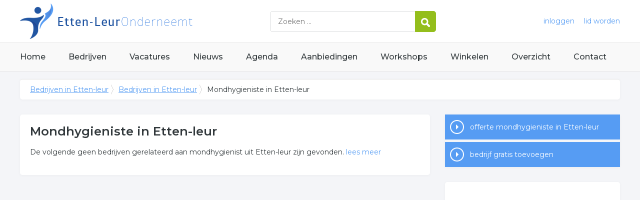

--- FILE ---
content_type: text/html; charset=utf-8
request_url: https://www.ettenleuronderneemt.nl/bedrijven/mondhygieniste-ettenleur
body_size: 3396
content:


<!DOCTYPE HTML>

<html lang="nl">
<head>
    <meta http-equiv="content-type" content="text/html; charset=utf-8">
        <title>Mondhygieniste in Etten-leur, overzicht van 0 bedrijven over mondhygieniste in Etten-leur</title>
    <meta name="description" content="Mondhygieniste in Etten-leur, compleet overzicht van mondhygieniste in Etten-leur. Klik hier voor alle informatie over mondhygieniste bedrijven.">
    <meta name="keywords" content="Etten-leur, mondhygienist, orthodontie, tandheelkunde, tandarts, tandartspraktijk, mondverzorging">
    <meta property="og:title" content="Mondhygieniste in Etten-leur, overzicht van 0 bedrijven over mondhygieniste in Etten-leur"> 
    <meta property="og:description" content="Mondhygieniste in Etten-leur, compleet overzicht van mondhygieniste in Etten-leur. Klik hier voor alle informatie over mondhygieniste bedrijven.">
    <meta property="og:locale" content="nl_NL">
    <meta property="og:url" content="https://www.ettenleuronderneemt.nl/bedrijven/mondhygieniste-ettenleur">
    <meta property="og:site_name" content="Etten-leuronderneemt">
    <meta property="og:type" content="article">
    <meta property="og:image" content="https://www.ettenleuronderneemt.nl/images/ettenleur.png">
    <meta name="twitter:card" content="summary">
    <meta name="twitter:site" content="@onderneemtgroep">
    <link rel="shortcut icon" href="/favicon.png" type="image/x-icon">
    <meta name="viewport" content="width=device-width, initial-scale=1.0">
    <meta name="robots" content="All" />
    <meta name="author" content="nlonderneemt bv">
    <link href="/css/compressed.ettenleur.css" rel="stylesheet" type="text/css" media="screen">
    
    <link rel="alternate" title="nieuws feed" type="application/rss+xml" href="https://www.ettenleuronderneemt.nl/rss/nieuws.rss" />
    <link rel="alternate" title="bedrijven feed" type="application/rss+xml" href="https://www.ettenleuronderneemt.nl/rss/bedrijven.rss">
    <link rel="alternate" title="vacature feed" type="application/rss+xml" href="https://www.ettenleuronderneemt.nl/rss/vacatures.rss">
    <link rel="canonical" href="https://www.ettenleuronderneemt.nl/bedrijven/mondhygieniste-ettenleur">
    
    <link rel="amphtml" href="https://www.ettenleuronderneemt.nl/bedrijven/mondhygieniste-ettenleur.amp">
    
    <!--[if lt IE 9]>
	    <script src="https://html5shiv.googlecode.com/svn/trunk/html5.js"></script>
    <![endif]-->
    <script>
        (adsbygoogle = window.adsbygoogle || []).push({
            google_ad_client: "ca-pub-2253200235204770",
            enable_page_level_ads: true
        });
    </script>
</head>

<body itemscope itemtype="http://schema.org/WebPage">
    <header>
        <div class="container">
            <a href="/" class="logo">Bedrijven in Etten-leur</a>
            <form action="/zoeken" method="post">
                <input name="keyword" id="keyword" placeholder="Zoeken ..." type="text" class="clear" />
                <button class="button">
                    <img src="/images/icon-search.png" alt="Zoeken" />
                </button>
            </form>
            <div class="headerlinks">
                
                <a href="/inloggen" rel="nofollow" class="inloggen">inloggen</a>
				<a href="/aanmelden" rel="nofollow" class="lid-worden">lid worden</a>
                
            </div>
            <span class="toggle-nav">&#9776;</span>
        </div>
    </header>

    <nav>
        <div class="container">
            <ul>
                <li><a href="/" class="home">Home</a></li>
                <li><a href="/bedrijven">Bedrijven</a></li>
                <li><a href="/vacatures">Vacatures</a></li>
                <li><a href="/nieuws">Nieuws</a></li>
                <li><a href="/agenda">Agenda</a></li>
                <li><a href="/aanbiedingen">Aanbiedingen</a></li>
                <li><a href="/workshops">Workshops</a></li>
                <li><a href="/winkelen">Winkelen</a></li>
                <li><a href="/sitemap">Overzicht</a></li>
                <li><a href="/contact">Contact</a></li>
            </ul>
        </div>
    </nav>

    <div id="content" class="container clearfix">
        <div id="breadcrumb" itemprop="breadcrumb">
            
                <ul>
					<li><a href="/">Bedrijven in Etten-leur</a></li>
					<li><a href="/bedrijven">Bedrijven in Etten-leur</a></li>
                    <li>Mondhygieniste in Etten-leur</li>
				</ul>

        </div>

        <div id="column-full">
            <article>
                
    <div id="companiesintro" class="block">
        <h1>Mondhygieniste in Etten-leur</h1><p>De volgende geen bedrijven gerelateerd aan mondhygienist uit Etten-leur zijn gevonden. <a class="expand">lees meer</a></p><div class="expandable"><h2>Meer over mondhygieniste</h2><p>Onderstaand vindt u een overzicht van alle  orthodontie gerelateerde bedrijven in de omgeving van Etten-leur.</p><p>Wilt u meer weten over  orthodontie in de regio? Klik op het item om meer over de onderneming te weten te komen of hoe u contact kunt opnemen. De volgende informatie is gelinkt aan  tandheelkunde uit Etten-leur.</p><h2>Meer bedrijven in Etten-leur</h2><p>Wij vonden meer informatie over  tandheelkunde. De volgende trefwoorden vallen ook onder deze bedrijven rubriek: <ul id="keywords"><li><a href="/trefwoord/mondhygienist-ettenleur">mondhygienist</a></li><li><a href="/trefwoord/orthodontie-ettenleur">orthodontie</a></li><li><a href="/trefwoord/tandheelkunde-ettenleur">tandheelkunde</a></li><li><a href="/trefwoord/tandarts-ettenleur">tandarts</a></li><li><a href="/trefwoord/tandartspraktijk-ettenleur">tandartspraktijk</a></li><li><a href="/trefwoord/mondverzorging-ettenleur">mondverzorging</a></li></ul>.</p></div>
    </div>
        


            </article>
        </div>
        <div id="sidebar">
            
				<div id="actions" class="block">
					<ul>
						<li><a href="/offerte/mondhygieniste-ettenleur" class="button quote">offerte mondhygieniste in Etten-leur</a></li>
						<li><a href="/aanmelden" class="button addcompany" rel="nofollow">bedrijf gratis toevoegen</a></li>
					</ul>
                </div>
                
                

				<div id="adblock" class="block adblock">
					<!-- NL responsive -->
<ins class="adsbygoogle"
     style="display:block"
     data-ad-client="ca-pub-2253200235204770"
     data-ad-slot="7706392267"
     data-ad-format="auto"></ins>
<script>
(adsbygoogle = window.adsbygoogle || []).push({});
</script>
				</div>

        </div>
    </div>


    <footer>
        <div class="container clearfix">
            <ul class="column">
                <li class="head">Bedrijven</li>
                <li><a href="/bedrijven">Bedrijven in Etten-leur</a></li>
                <li><a href="/bedrijven/nieuw">Nieuwe bedrijven</a></li>
                <li><a href="/bedrijven/actief">Meest actieve bedrijven</a></li>
            </ul>
            <ul class="column">
                <li class="head">Overzichten</li>
                <li><a href="/aanbiedingen">Aanbiedingen in Etten-leur</a></li>
                <li><a href="/agenda">Agenda in Etten-leur</a></li>
                <li><a href="/nieuws">Nieuws uit Etten-leur</a></li>
                <li><a href="/vacatures">Vacatures in Etten-leur</a></li>
            </ul>
            <ul class="column">
                <li class="head">In de buurt</li>
                <li><a href="https://www.bredaonderneemt.nl" target="_blank" rel="nofollow">Bedrijven in Breda</a></li><li><a href="https://www.roosendaalonderneemt.nl" target="_blank" rel="nofollow">Bedrijven in Roosendaal</a></li><li><a href="https://www.oosterhoutonderneemt.nl" target="_blank" rel="nofollow">Bedrijven in Oosterhout</a></li><li><a href="https://www.moerdijkonderneemt.nl" target="_blank" rel="nofollow">Bedrijven in Moerdijk</a></li>
            </ul>
            <ul class="column">
                <li class="head">Contact</li>
                <li><a href="/contact" rel="nofollow">Contact opnemen</a></li>
                <li><a href="/aanmelden" rel="nofollow">Gratis lid worden</a></li>
            </ul>
            <a href="/aanmelden" class="banner" rel="nofollow">gratis lid worden</a>
        </div>
    </footer>

    <div id="footerbar">
        <ul class="container">
            <li><a href="/">Home</a></li>
            <li><a href="/zoeken" rel="nofollow">Zoeken</a></li>
            <li><a href="/sitemap">Sitemap</a></li>
            <li><a href="/rss" rel="nofollow">Rss Feeds</a></li>
            <li><a href="/links">Links</a></li>
            <li><a href="/privacy" rel="nofollow">Privacy</a></li>
            <li><a href="/inloggen" rel="nofollow">Inloggen</a></li>
            <li><a href="/contact" rel="nofollow">Contact</a></li>
        </ul>
    </div>

    <script type="text/javascript" src="https://ajax.aspnetcdn.com/ajax/jQuery/jquery-3.4.1.min.js"></script>
    <script type="text/javascript" src="https://ajax.aspnetcdn.com/ajax/jquery.migrate/jquery-migrate-3.0.0.min.js"></script>
    <script type="text/javascript" src="https://ajax.aspnetcdn.com/ajax/jquery.ui/1.12.1/jquery-ui.min.js"></script>

    
    <script type="text/javascript" src="https://maps.googleapis.com/maps/api/js?key=AIzaSyCztOcjX4rsObGZu66dNLztPXNpvouzSFA&amp;callback=initMap"></script>
    
    <script type="text/javascript" src="/js/compressed.js"></script>
    
    <!-- Google Analytics -->
    <script>
        (function (i, s, o, g, r, a, m) {
        i['GoogleAnalyticsObject'] = r; i[r] = i[r] || function () {
            (i[r].q = i[r].q || []).push(arguments)
        }, i[r].l = 1 * new Date(); a = s.createElement(o),
            m = s.getElementsByTagName(o)[0]; a.async = 1; a.src = g; m.parentNode.insertBefore(a, m)
        })(window, document, 'script', '/js/google-analytics.js', 'ga');

        ga('create', 'UA-9661558-5', 'auto');
        ga('send', 'pageview');
    </script>
    <!-- End Google Analytics -->
    <script async src="//pagead2.googlesyndication.com/pagead/js/adsbygoogle.js"></script>
    <!-- Go to www.addthis.com/dashboard to customize your tools -->
    <script type="text/javascript" src="//s7.addthis.com/js/300/addthis_widget.js#pubid=nederlandonderneemt"></script>
</body>
</html>


--- FILE ---
content_type: text/html; charset=utf-8
request_url: https://www.google.com/recaptcha/api2/aframe
body_size: 266
content:
<!DOCTYPE HTML><html><head><meta http-equiv="content-type" content="text/html; charset=UTF-8"></head><body><script nonce="jaIsedCqfMF2lR2W_yua2Q">/** Anti-fraud and anti-abuse applications only. See google.com/recaptcha */ try{var clients={'sodar':'https://pagead2.googlesyndication.com/pagead/sodar?'};window.addEventListener("message",function(a){try{if(a.source===window.parent){var b=JSON.parse(a.data);var c=clients[b['id']];if(c){var d=document.createElement('img');d.src=c+b['params']+'&rc='+(localStorage.getItem("rc::a")?sessionStorage.getItem("rc::b"):"");window.document.body.appendChild(d);sessionStorage.setItem("rc::e",parseInt(sessionStorage.getItem("rc::e")||0)+1);localStorage.setItem("rc::h",'1768462087391');}}}catch(b){}});window.parent.postMessage("_grecaptcha_ready", "*");}catch(b){}</script></body></html>

--- FILE ---
content_type: text/plain
request_url: https://www.google-analytics.com/j/collect?v=1&_v=j102&a=1340469259&t=pageview&_s=1&dl=https%3A%2F%2Fwww.ettenleuronderneemt.nl%2Fbedrijven%2Fmondhygieniste-ettenleur&ul=en-us%40posix&dt=Mondhygieniste%20in%20Etten-leur%2C%20overzicht%20van%200%20bedrijven%20over%20mondhygieniste%20in%20Etten-leur&sr=1280x720&vp=1280x720&_u=IEBAAEABAAAAACAAI~&jid=394798409&gjid=33597109&cid=1050627093.1768462086&tid=UA-9661558-5&_gid=1957379106.1768462086&_r=1&_slc=1&z=207664702
body_size: -288
content:
2,cG-PD5345JV7Y